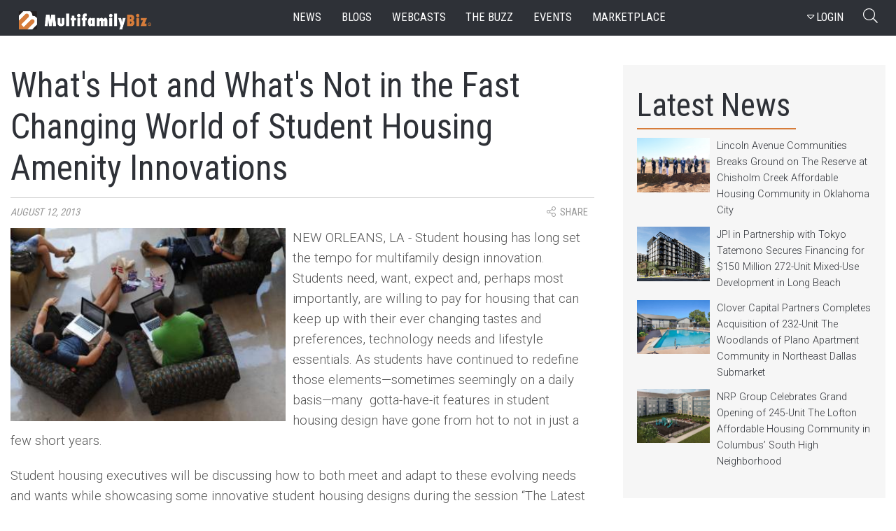

--- FILE ---
content_type: text/html; charset=utf-8
request_url: https://www.multifamilybiz.com/news/4964/whats_hot_and_whats_not_in_the_fast_changing_world...
body_size: 16018
content:

<?xml version="1.0" encoding="UTF-8"?>
<!DOCTYPE html PUBLIC "-//W3C//DTD XHTML 1.0 Strict//EN" "http://www.w3.org/TR/xhtml1/DTD/xhtml1-strict.dtd">
<html xmlns="http://www.w3.org/1999/xhtml" xml:lang="en" lang="en">
<head>
    <meta name="viewport" content="width=device-width, initial-scale=1" />
    <meta http-equiv="Content-Type" content="text/xhtml; charset=UTF-8" />
    <meta http-equiv="X-UA-Compatible" content="IE=edge"> 
    

    <meta content="MultifamilyBiz" property="og:site_name">
    <meta name="keywords" content="apartments, multifamily, housing, rental" /> 
    <meta name="description" content="NEW ORLEANS, LA - Student housing has long set the tempo for multifamily design innovation. Students need, want, expect and, perhaps most importantly, are willing to pay for housing that can keep up with their ever changing tastes and preferences, technology needs and lifestyle essentials. As students have continued to redefine those elements&mdash;sometimes seemingly on a daily basis&mdash;many  gotta-have-it features in student housing design have gone from hot to not in just a few short..." />
    <meta name="twitter:description" content="NEW ORLEANS, LA - Student housing has long set the tempo for multifamily design innovation. Students need, want, expect and, perhaps most importantly, are willing to pay for housing that can keep up with their ever changing tastes and preferences, technology needs and lifestyle essentials. As students have continued to redefine those elements&mdash;sometimes seemingly on a daily basis&mdash;many  gotta-have-it features in student housing design have gone from hot to not in just a few short...">
    <meta content="NEW ORLEANS, LA - Student housing has long set the tempo for multifamily design innovation. Students need, want, expect and, perhaps most importantly, are willing to pay for housing that can keep up with their ever changing tastes and preferences, technology needs and lifestyle essentials. As students have continued to redefine those elements&mdash;sometimes seemingly on a daily basis&mdash;many  gotta-have-it features in student housing design have gone from hot to not in just a few short..." property="og:description">
    <meta name="twitter:title" content="What&#x27;s Hot and What&#x27;s Not in the Fast Changing World of Student Housing Amenity Innovations  | MultifamilyBiz.com">
    <meta name="title" content="What&#x27;s Hot and What&#x27;s Not in the Fast Changing World of Student Housing Amenity Innovations  | MultifamilyBiz.com">
    <meta content="What&#x27;s Hot and What&#x27;s Not in the Fast Changing World of Student Housing Amenity Innovations  | MultifamilyBiz.com" property="og:title">
      <meta name="twitter:image" content="https://apollostore.blob.core.windows.net/multifamilybiz/News/Student_Amenities.jpg">
      <link rel="image_src" href="https://apollostore.blob.core.windows.net/multifamilybiz/News/Student_Amenities.jpg">
      <meta content="https://apollostore.blob.core.windows.net/multifamilybiz/News/Student_Amenities.jpg" property="og:image">
      <meta content="https://apollostore.blob.core.windows.net/multifamilybiz/News/Student_Amenities.jpg" name="thumbnail">
      <meta content="article" property="og:type">
      <meta content="apartments, multifamily, housing, rental, MultifamilyBiz" property="article:tag">
    <meta name="twitter:card" content="summary_large_image">
    <meta name="twitter:site" content="@MultifamilyBiz">
      <meta content="8/12/2013 4:42:46 PM" property="og:pubdate">
      <meta content="8/12/2013 4:42:46 PM" property="article:published_time">
      <meta content="8/12/2013 4:42:46 PM" name="pubdate">
      <meta content="https://www.multifamilybiz.com/news/4964/whats_hot_and_whats_not_in_the_fast_changing_world..." property="og:url">
      <link rel="canonical" href="https://www.multifamilybiz.com/news/4964/whats_hot_and_whats_not_in_the_fast_changing_world...">
    
      <meta name="google-site-verification" content="ITUwFjkpjS8lwtbcJp3Qro1W1u77wGd86JxsZn8LpMk">
    

    

    <link rel="icon" href="/images/favicon.png" type="image/png" sizes="16x16">
    <link rel="icon" href="/images/favicon.png" type="image/png" sizes="32x32">
    <link href="https://cdnjs.cloudflare.com/ajax/libs/bootstrap-datepicker/1.3.0/css/datepicker.css" rel="stylesheet" type="text/css" />
    

      <title>What&#x27;s Hot and What&#x27;s Not in the Fast Changing World of Student Housing Amenity Innovations | MultifamilyBiz.com </title>
    
      <script>

          (function (i, s, o, g, r, a, m) {
              i['GoogleAnalyticsObject'] = r; i[r] = i[r] || function () {
                  (i[r].q = i[r].q || []).push(arguments)
              }, i[r].l = 1 * new Date(); a = s.createElement(o),
              m = s.getElementsByTagName(o)[0]; a.async = 1; a.src = g; m.parentNode.insertBefore(a, m)
          })(window, document, 'script', '//www.google-analytics.com/analytics.js', 'ga');
          ga('create', 'UA-2587805-1', 'multifamilybiz.com');          
          ga('require', 'displayfeatures');
          ga('send', 'pageview');  

      </script>


    
    <link href="https://fonts.googleapis.com/css?family=Roboto+Condensed|Roboto:300,400" rel="stylesheet">
    <link href="https://fonts.googleapis.com/css?family=Montserrat:100,300" rel="stylesheet">
    <link rel="stylesheet" type="text/css" href="/css/font-awesome.min.css">
    <link rel="stylesheet" href="/5.0.1/css/fontawesome-all.min.css">
    <link rel="stylesheet" href="/css/bootstrap.min.css">           
    <link rel="stylesheet" href="/css/main.css?v=20240508" />
    <link rel="stylesheet" href="/css/site.min.css?v=20240508" />    
    <link rel="stylesheet" href="/css/progression-player.min.css" /><!-- Default Player Styles -->
    <link rel="stylesheet" href="/css/skin-fancy.min.css" /><!-- Fancy Skin -->
       
    
    <!--[if gte mso 7]><xml>
  <o:OfficeDocumentSettings>
  <o:AllowPNG/>
  <o:PixelsPerInch>96</o:PixelsPerInch>
  </o:OfficeDocumentSettings>
</xml><![endif]-->

<script type="application/ld+json">
    {
      "@context": "https://schema.org",
      "@type": "Organization",
      "url": "https://www.multifamilybiz.com/",
      "logo": "https://www.multifamilybiz.com/images/square-logo.png"
    }
    </script>
</head>
<body> 
  <nav class="navbar fixed-top navbar-expand-lg navbar-dark">
    <div class="container-fluid nav-content-wrapper">
      <a class="navbar-brand" href="/" alt="MultfamilyBiz Logo"><span class="sr-only">MultifamilyBiz Logo </span></a> 

        <button class="navbar-toggler" type="button" onclick="openNav()" data-target="mySidenav" aria-label="Toggle navigation">
          <span class="navbar-toggler-icon"></span>
        </button>

        <div id="mySidenav" class="sidenav">
          <span>
            <a href="javascript:void(0)" class="closebtn" onclick="closeNav()">&times;</a>
          </span> 
          <a href="/news">news</a>
          <a href="/blogs">blogs</a>
          <a href="/webcasts">webcasts</a>
          <a href="/pressreleases">the buzz</a>
          <a href="/events">events</a>
          <a href="/apartments">marketplace</a>
          <a href="/about">about</a>
          <a href="/contact">contact</a>
          <a href="/rss">Rss feed</a>

  <a hasp-area="" href="/login">Login</a>
  <a href="/account/register">Register</a>  


        </div>   

      <div class="collapse navbar-collapse">
        <ul class="nav navbar-nav ml-auto ">
          <li class="nav-item">
            <a class="nav-link" href="/news">news</a>
          </li>
          <li class="nav-item">
            <a class="nav-link" href="/blogs">blogs</a>
          </li>
          <li class="nav-item">
            <a class="nav-link" href="/webcasts">webcasts</a>
          </li>
          <li class="nav-item">
            <a class="nav-link" href="/pressreleases">the buzz</a>
          </li>
          <li class="nav-item">
            <a class="nav-link" href="/events">events</a>
          </li>
          <li class="nav-item">
            <a class="nav-link" href="/apartments">marketplace</a>
          </li>
        </ul>
    
        <ul class="navbar-nav ml-auto d-flex align-items-center">
          <li class="nav-item">

    <button class="btn btn-outline-secondary" data-toggle="modal" data-target="#signInModal">
        <span>
          <i class="fa fa-caret-down" aria-hidden="true"></i>LOGIN
        </span>
    </button>     
    <div class="modal fade login__fade-show" id="signInModal" tabindex="-1" role="dialog" aria-labelledby="Login Modal" aria-hidden="true">
      <div class="login modal-dialog modal-dialog-centered" role="document">
        <div class="login__content modal-content">
          <div class="login__head modal-header">
            <img src="/images/logo.png" alt="mfb logo">
            <button type="button" class="login__close close" data-dismiss="modal" aria-label="Close">
              <img src="/images/times.png" alt="exit">
            </button>
          </div>
          <div class="login__body login__body--login modal-body">
            <span class="h1">Welcome Back</span>
            <form role="form" action="/account/externallogin" method="post">
              <div id="external-logins-container"></div>
            <input name="__RequestVerificationToken" type="hidden" value="CfDJ8PYRhlq3eutMu8HF1P4mBHBhTwEdDMm4mvOEx-wenJzowHujtqP9b4DKPoYocQARm33FSyBxoc33q0A-FwxakXVD7XqHoANMgOHVoQH-0Gsx1ZoLbjwFjyQ6yX-jYQ5qZH_Hie42sM9QTkm8dRnTGDg" /></form>            
            <a class="login__btn" id="getLogIn">
              <img src="/images/email.png" alt="Login With Email">
                Login With Email
            </a>
             <form class="loginform loginform--email" role="form" id="loginForm" action="/login" method="post">           
                <div class="form-group loginform__input  loginform__input--email">
                    <label for="Email">Email</label>
                    <input class="form-control" type="email" data-val="true" data-val-email="The Email field is not a valid e-mail address." data-val-required="The Email field is required." id="Email" name="Email" value="">
                  </div>
                  <div class="form-group loginform__input loginform__input--pl1 loginform__input--email">
                    <label for="Password">Password</label>
                    <input class="form-control" type="password" data-val="true" data-val-required="The Password field is required." id="Password" name="Password">
                  </div>
                                  
                  <input type="hidden" value="" id="ReturnUrl" name="ReturnUrl">
                  <button class="loginform__btn loginform__btn--email" type="submit">LOGIN</button>
                                    
                  <div class="loginform__links">
                      <div class="form-group">
                          <input type="checkbox" data-val="true" data-val-required="The Remember me? field is required." id="RememberMe" name="RememberMe" value="true">
                          <label for="RememberMe">Keep me Signed in</label>
                      </div>
                      <a href="/account/forgotpassword">Forgot Password?</a>
                  </div>
            <input name="__RequestVerificationToken" type="hidden" value="CfDJ8PYRhlq3eutMu8HF1P4mBHBhTwEdDMm4mvOEx-wenJzowHujtqP9b4DKPoYocQARm33FSyBxoc33q0A-FwxakXVD7XqHoANMgOHVoQH-0Gsx1ZoLbjwFjyQ6yX-jYQ5qZH_Hie42sM9QTkm8dRnTGDg" /><input name="RememberMe" type="hidden" value="false"></form>

          </div>
          <div class="login__footer modal-footer">
            <a href="" data-toggle="modal" data-target="#registerModal" data-dismiss="modal">Don't have an account? <span>Join Us</span></a>
          </div>
        </div>
      </div>
    </div>    
    <div class="login-register">
      <div class="modal fade" id="loginform" tabindex="-1" role="dialog" aria-labelledby="exampleModalLabel" aria-hidden="true" data-backdrop="static" data-keyboard="false">
        <div class="modal-dialog " role="document">
          <div class="modal-content">
            <div class="modal-header">
              <img src="/images/social-media/login-logo.png" class="rounded mx-auto d-block" alt="Logo">
              <button type="button" class="close" data-dismiss="modal" aria-label="Close">
                <span aria-hidden="true">&times;</span>
              </button>
            </div>
            <div class="modal-body">
              <span class="h1">Welcome Back</span>  
              <div class="social-wrap">
              <form role="form" action="/account/externallogin" method="post">
                <div id="external-logins-container"></div>
              <input name="__RequestVerificationToken" type="hidden" value="CfDJ8PYRhlq3eutMu8HF1P4mBHBhTwEdDMm4mvOEx-wenJzowHujtqP9b4DKPoYocQARm33FSyBxoc33q0A-FwxakXVD7XqHoANMgOHVoQH-0Gsx1ZoLbjwFjyQ6yX-jYQ5qZH_Hie42sM9QTkm8dRnTGDg" /></form>
              </div> 
            </div>
            <div class="modal-footer">
              Don't have an account?
              <button data-toggle="modal" data-target="#registerModal">Join Us</button>
            </div>
          </div>     
        </div>
      </div>  
    </div>  

      <div class="modal fade login__fade-show center" id="registerModal" tabindex="0" role="dialog" aria-labelledby="Login Modal"
        aria-hidden="true">
        <div class="login modal-dialog modal-dialog-centered" role="document">
          <div class="login__content modal-content">
            <div class="login__head modal-header">
              <img src="/images/logo.png" alt="mfb logo">
              <button type="button" class="login__close close" data-dismiss="modal" aria-label="Close">
                <img src="/images/times.png" alt="exit">
              </button>
            </div>
            <div class="login__body modal-body">
              <span class="h1">Sign Up</span>
              <form class="loginform" role="form" action="/account/register" method="post">
                <div class="form-group loginform__input loginform__input--pr1">
                  <label for="Name">Name</label>
                  <input class="form-control" type="text" id="Name" name="Name" value="">
                </div>
                <div class="form-group loginform__input loginform__input--pl1 ">
                  <label for="Company">Company</label>
                  <input class="form-control" type="text" id="Company" name="Company" value="">
                </div>
                <div class="form-group loginform__input loginform__input--pr1  ">
                  <label for="Email">Email</label>
                  <input class="form-control" type="email" data-val="true" data-val-email="The Email field is not a valid e-mail address." data-val-required="The Email field is required." id="Email" name="Email" value="">
                </div>
                <div class="form-group loginform__input loginform__input--pl1 ">
                  <label for="Phone">Phone</label>
                  <input class="form-control" type="text" data-val="true" data-val-required="Phone number is Required (555) 555-5555" id="Phone" name="Phone" value="">
                </div>
                <div class="form-group loginform__input loginform__input--pr1">
                  <label for="Password">Password</label>
                  <input class="form-control" type="password" data-val="true" data-val-length="The Password must be at least 6 and at max 100 characters long." data-val-length-max="100" data-val-length-min="6" data-val-required="The Password field is required." id="Password" name="Password">
                </div>
                <div class="loginform__input loginform__input--pl1 form-group">
                  <label for="ConfirmPassword">Re-enter Password</label>
                  <input class="form-control" type="password" data-val="true" data-val-equalto="The password and confirmation password do not match." data-val-equalto-other="*.Password" id="ConfirmPassword" name="ConfirmPassword">
                </div>
                <button type="submit" class="loginform__btn">create an account</button>
                <div class="form-group">
                   <input type="checkbox" data-val="true" data-val-range="You must agree terms and agreement" data-val-range-max="True" data-val-range-min="True" data-val-required="The AgreeTerms field is required." id="AgreeTerms" name="AgreeTerms" value="true">
                  <label for="checkbox">I agree to the Terms of Use and Privacy Policy </label>
                </div>
                 <span class="text-danger field-validation-valid" data-valmsg-for="AgreeTerms" data-valmsg-replace="true"></span>
              <input name="__RequestVerificationToken" type="hidden" value="CfDJ8PYRhlq3eutMu8HF1P4mBHBhTwEdDMm4mvOEx-wenJzowHujtqP9b4DKPoYocQARm33FSyBxoc33q0A-FwxakXVD7XqHoANMgOHVoQH-0Gsx1ZoLbjwFjyQ6yX-jYQ5qZH_Hie42sM9QTkm8dRnTGDg" /><input name="AgreeTerms" type="hidden" value="false"></form>
            </div>
          </div>
        </div>
      </div>

<div class="login-register">
    <div class="modal fade" id="reg" tabindex="-1" role="dialog" aria-labelledby="exampleModalLabel" aria-hidden="true" data-backdrop="static" data-keyboard="false">
        <div class="modal-dialog " role="document">
            <div class="modal-content" id="form1">
            <div class="modal-header">
                <img src="/images/social-media/login-logo.png" class="rounded mx-auto d-block" alt="Logo">
                <button type="button" class="close" data-dismiss="modal" aria-label="Close">
                <span aria-hidden="true">&times;</span>
                </button>
            </div>
            
            <div class="modal-body">
                <span class="h1">SIGN UP</span> 
                <form role="form" action="/account/register" method="post">
                <div class="text-danger validation-summary-valid" data-valmsg-summary="true"><ul><li style="display:none"></li>
</ul></div>
                <div class="form-row">
                    <div class="form-group col-md-6">
                    <label>Name</label>
                    <input class="form-control" required type="text" id="Name" name="Name" value="">
                    </div>
                    <div class="form-group col-md-6">
                    <label for="Company">Company</label>
                    <input class="form-control" required type="text" id="Company" name="Company" value="">
                    </div>
                </div>
                <div class="form-row">
                    <div class="form-group col-md-6">
                    <label for="Email">Email Address</label>
                    <input class="form-control" required type="email" data-val="true" data-val-email="The Email field is not a valid e-mail address." data-val-required="The Email field is required." id="Email" name="Email" value="">
                    </div>
                    <div class="form-group col-md-6">
                    <label for="Phone">Phone</label>
                    <input class="form-control" required type="text" data-val="true" data-val-required="Phone number is Required (555) 555-5555" id="Phone" name="Phone" value="">
                    </div>
                </div>   
                <div class="form-row">
                    <div class="form-group col-md-6">
                    <label for="Password">Password</label>
                    <input class="form-control" required type="password" data-val="true" data-val-length="The Password must be at least 6 and at max 100 characters long." data-val-length-max="100" data-val-length-min="6" data-val-required="The Password field is required." id="Password" name="Password">
                    <span class="text-danger field-validation-valid" data-valmsg-for="Password" data-valmsg-replace="true"></span>
                    </div>
                    <div class="form-group col-md-6">
                    <label for="ConfirmPassword">Re-enter Password</label>
                    <input class="form-control" required type="password" data-val="true" data-val-equalto="The password and confirmation password do not match." data-val-equalto-other="*.Password" id="ConfirmPassword" name="ConfirmPassword">
                    <span class="text-danger field-validation-valid" data-valmsg-for="ConfirmPassword" data-valmsg-replace="true"></span>
                    </div>
                </div>  

                <button type="submit" class="user-btn btn-lg btn-block">Create Acount</button>
                
                <div class="form-group text-center">
                    <br>
                    <div class="form-check">
                     <label class="form-check-label" for="AgreeTerms">
                        <input class="form-check-input" type="checkbox" data-val="true" data-val-range="You must agree terms and agreement" data-val-range-max="True" data-val-range-min="True" data-val-required="The AgreeTerms field is required." id="AgreeTerms" name="AgreeTerms" value="true">
                        &nbsp&nbsp I agree to the Terms of Use and Privacy Policy
                    </label>
                    <span class="text-danger field-validation-valid" data-valmsg-for="AgreeTerms" data-valmsg-replace="true"></span>
                    </div>
                </div>              
                <input name="__RequestVerificationToken" type="hidden" value="CfDJ8PYRhlq3eutMu8HF1P4mBHBhTwEdDMm4mvOEx-wenJzowHujtqP9b4DKPoYocQARm33FSyBxoc33q0A-FwxakXVD7XqHoANMgOHVoQH-0Gsx1ZoLbjwFjyQ6yX-jYQ5qZH_Hie42sM9QTkm8dRnTGDg" /><input name="AgreeTerms" type="hidden" value="false"></form> 
            </div>
            </div>      
        </div>
    </div>  
</div>




                   
          </li>
          <li class="nav-item">
              <button class="search__btn" type="button"  onclick="document.getElementById('searchtext').value = ''">
                <span><i class="fal fa-search" ></i></span>
                <span class="sr-only">Search Button</span>
            </button>
          </li>
        </ul>
      </div>
  </nav>    

  <div class="search__wrapper">
      <div class="search__bar" id="search">
          <label for="searchtext" class="sr-only">Searchbar</label>
          <input class="search__search" type="text" id="searchtext" onblur="this.placeholder='Search'" placeholder="Search">
          <div class="dropdown">
            <button class="dropdown-toggle nav-link btn btn-secondary dropdown-toggle" id="searchvalS" id="dropdownMenuLink" data-toggle="dropdown">All</button>
              <div class="dropdown-menu search" aria-labelledby="dropdownMenuLink">
                  <a id="btnAllS">All</a>
                  <a id="btnNewsS">News</a>
                  <a id="btnBlogsS">Blogs</a>
                  <a id="btnBuzzS">Buzz</a>
                  <a id="btnWebcastsS">Webcasts</a>
                  <a id="btnEventsS">Events</a>
              </div>
        </div>
          <span class="search search--close">
            <em class="fal fa-times"></em>
          </span>
          <input id="searchfilS" type="hidden" value="0">
      </div>
  </div>

    


<style>

.js [data-animation="fade-in-left"].animated {
    -moz-animation-name: fade-in-left;
    -o-animation-name: fade-in-left;
    -webkit-animation-name: fade-in-left;
    animation-name: fade-in-left;
}    
.js [data-animation] {
    -moz-animation-duration: 0.4s;
    -o-animation-duration: 0.4s;
    -webkit-animation-duration: 0.4s;
    animation-duration: 0.4s;
    -moz-animation-fill-mode: both;
    -o-animation-fill-mode: both;
    -webkit-animation-fill-mode: both;
}

.js [data-animation="fade-in-left"] {
    opacity: 0;
}

.js [data-animation="fade-in-left"].animated {
    -moz-animation-name: fade-in-left;
    -o-animation-name: fade-in-left;
    -webkit-animation-name: fade-in-left;
    animation-name: fade-in-left;
}

    .cookiebox {
        width: 100%;
        height: 50px;
        background-color: rgba(255,255,255,0.82);
        position: fixed;
        bottom: 0;
        left: 0;
        z-index: 10;
        -webkit-box-shadow: 10px -12px 22px -20px rgba(0,0,0,0.42);
        -moz-box-shadow: 10px -12px 22px -20px rgba(0,0,0,0.42);
        box-shadow: 10px -12px 22px -20px rgba(0,0,0,0.42);
        display: flex;
        align-items: center;
        justify-content: space-around;
        transition: height 0.3s ease-out,opacity 0.3s,padding 0.1s;
        opacity: 1;
    }

    .cookiebox .btn {
        background-color: teal;
        color: #fff;
        font-size: 14px;
    }    

    .exit-btn {
        cursor: pointer;
        color: teal;
    }    
</style>


    
    
<section class="site-wrapper">
    <section class="news-container" itemscope itemtype="http://schema.org/Article">
        <div class="news-head news-head--article news-head--greyline">
            <h1 class="news-head__headline" itemprop="name headline">What's Hot and What's Not in the Fast Changing World of Student Housing Amenity Innovations </h1>          
        </div>
            <div class="tag-wrap">
                <div class="taglines">            
                    <span class="taglines__source">
                        <a class="taglines__tags" itemprop="datePublished" content="8/12/2013 4:42:46 PM">August 12, 2013</a>                    
                    </span>                      
                    
                    <div class="dropdown">
                        <button class="btn taglines__source share-this-btn" class="tagline__source" type="button" id="dropdownMenuButton" data-toggle="dropdown">
                            <i class="fal fa-share-alt"></i> <span class="taglines__share">share</span>
                        </button>
                        <div class="dropdown-menu socialmedia-drop" x-placement="bottom-start" style="position: absolute; transform: translate3d(0px, 38px, 0px); top: 0px; left: 0px; will-change: transform;">
                            <a class="dropdown-item" href="http://www.facebook.com/sharer/sharer.php?u=https://www.multifamilybiz.com/news/4964/whats_hot_and_whats_not_in_the_fast_changing_world..." target="_blank">
                                <em class="fab fa-facebook-square socialicon"></em>Facebook
                            </a>
                            <a class="dropdown-item" href="http://www.linkedin.com/shareArticle?mini=true&url=https://www.multifamilybiz.com/news/4964/whats_hot_and_whats_not_in_the_fast_changing_world..." target="_blank">
                                <em class="fab fa-linkedin socialicon"></em>LinkedIn
                            </a>
                            <a class="dropdown-item" href="https://twitter.com/intent/tweet?&text=What&#x27;s Hot and What&#x27;s Not in the Fast Changing World of Student Housing Amenity Innovations &via=MultifamilyBiz&url=https://www.multifamilybiz.com/news/4964/whats_hot_and_whats_not_in_the_fast_changing_world..." target="_blank">
                                <em class="fab fa-twitter-square socialicon"></em>Twitter
                            </a>
                        </div>
                    </div>
                </div>
            </div>
        
        <div class="inside-article">
                <img class="inside-article__image" itemprop="image" src="https://apollostore.blob.core.windows.net/multifamilybiz/News/Student_Amenities.jpg" class="image-responsive pull-left" alt="What&#x27;s Hot and What&#x27;s Not in the Fast Changing World of Student Housing Amenity Innovations ">

            <div itemprop="articleBody">

                <p>
	NEW ORLEANS, LA - Student housing has long set the tempo for multifamily design innovation. Students need, want, expect and, perhaps most importantly, are willing to pay for housing that can keep up with their ever changing tastes and preferences, technology needs and lifestyle essentials. As students have continued to redefine those elements&mdash;sometimes seemingly on a daily basis&mdash;many&nbsp; gotta-have-it features in student housing design have gone from hot to not in just a few short years.</p>
<p>
	Student housing executives will be discussing how to both meet and adapt to these evolving needs and wants while showcasing some innovative student housing designs during the session &ldquo;The Latest and Greatest in Design&mdash;What&rsquo;s Hot and What&rsquo;s Not,&rdquo; at the <a href="http://bit.ly/14Gl1iy" target="_blank">2013 NMHC Student Housing Conference and Exposition</a>. This premier student housing event will be held Sept. 30-Oct. 2 at the <a href="http://www.sheratonneworleans.com" target="_blank">Sheraton in New Orleans</a> and is open to both NMHC members and non-members alike. With no attendance restrictions in place, companies are encouraged to send multiple employees to participate in the one-of-a-kind event.</p>
<p>
	<a href="http://MultifamilyBiz.com" target="_blank">MultifamilyBiz.com</a> caught up with a few of the panelists for a preview of what&rsquo;s in and out when it comes to emerging design trends.</p>
<p>
	<strong>Fewer Cords, More Connectivity<br />
	In: </strong>Wireless<br />
	<strong>Out: </strong>Wired</p>
<p>
	At one time, having a wired phone connection in your dorm room would have seemed like a luxury. Now, it&rsquo;s almost obsolete. Developers like J. Wesley Rogers, president and CEO of Athens, Ga.-based student housing developer Landmark Properties, is going away from wired housing properties altogether. He&rsquo;s focused on bulking up his integrated Wi-Fi and high-speed Internet.</p>
<p>
	&quot;We&rsquo;re putting in top-of-the line Wi-Fi hotspots throughout our properties,&quot; Rogers says.</p>
<p>
	Instead of outsourcing Wi-Fi to his cable provider, Rogers is putting in his own wireless nodes and tripling bandwidth over what he offered just last year. He is also offering a cell phone service booster.</p>
<p>
	&quot;We think this is a differentiator for us compared to product built even a couple of years ago,&quot; Rogers says.</p>
<p>
	<strong>Social Study Hall<br />
	In: </strong>Cyber lounges<br />
	<strong>Out: </strong>Business centers</p>
<p>
	Before laptops, tablets and smart phones were common among students, student housing developers would build business centers with individual, private computer stations. But as these portable devices have become nearly ubiquitous, allowing students to work from nearly anywhere&mdash;the coffee shop, the pool, a park bench&mdash;business centers aren&#39;t getting as much use as they once did. Now developers are trying to emulate the Starbucks model.</p>
<p>
	&quot;We have more of casual networking area with cyber cafes and seating in the clubhouse for people to chill and work on a laptop,&quot; says Greg Faulkner, president of Humphreys &amp; Partners Architects, an architectural firm based in Dallas. Faulkner says he still may include printers and scanners in these areas.</p>
<p>
	Despite the casual, social environment, developers haven&#39;t totally forgotten about studying. &quot;We will still have some quiet areas for studying,&quot; Faulkner says.</p>
<p>
	<strong>Poses Over Pedals<br />
	In: </strong>Yoga<br />
	<strong>Out: </strong>Spinning</p>
<p>
	Brian Dinerstein, partner and president of The Dinerstein Cos., a student housing developer in Houston, says that, bigger gyms have become the norm at new student housing communities. With those larger spaces, there&rsquo;s an emphasis on adding specialized workout areas.</p>
<p>
	However, while spinning classes were once all the rage, Dinerstein says he&rsquo;s no longer carving out dedicated space for spinning. &quot;We didn&#39;t notice people using the spinning rooms,&quot; Dinerstein says.</p>
<p>
	Right now, Dinerstein says yoga is the hot item, but he&#39;s looking into adding cross-fit rooms.</p>
<p>
	&quot;It&#39;s more a function of what people like and don&#39;t like more than anything else,&quot; he says.</p>
<p>
	For more insight and information on student housing design trends, <a href="http://bit.ly/14Gl1iy" target="_blank">register now</a> for the 2013 NMHC Student Housing Conference and Exposition.</p>



            </div> 
            <span class="taglines__source">
                    <a href='../../search/index?type=2&page=1&currentFilter=Les Shaver for NMHC  NMHCStudent Housing' >Source: <span itemprop="publisher" itemscope itemtype="http://schema.org/Organization"><span itemprop="name">Les Shaver for NMHC / #NMHCStudent #Housing</span></span></a>
            </span>              
        </div>      
        </div>

        <div class="flex-wrap-news flex-wrap-news--ad">
            
<div class="news-article news-article--ad">
    <h3>TRENDING</h3>
    <div class="ad-article">

        <a class="news-article__link news-article__link--ad" href="/news/11261/jpi_in_partnership_with_tokyo_tatemono_secures_fin...">
            <div class="news-article__link__img news-article__link__img--ad" style="background-image:url(https://apollostore.blob.core.windows.net/multifamilybiz/News/Mosaic_11261.jpeg);">
            </div>
        </a>

        <div class="article-content article-content--ad-bot">
            <a class="article-content__subhead" href="/news/11261/jpi_in_partnership_with_tokyo_tatemono_secures_fin...">JPI in Partnership with Tokyo Tatemono Secures Financing for $150 Million 272-Unit Mixed-Use Development in Long Beach</a>
            <a class="article-content__text" href="/news/11261/jpi_in_partnership_with_tokyo_tatemono_secures_fin...">
LONG BEACH, CA - JPI, a leader in Class A multifamily development, in partnership with Tokyo Tatemono US Ltd. and BMO Bank, has closed on construction financing for Portico, a $150 million, mixed-use development in Long Beach, Calif. Located at 450 The Promenade North, Portico marks the first phase...            </a>
        </div>
       
    </div>
</div>
        </div>
    </section>

    <section class="side-wrapper">
        
    <div class="latest">
        <div class="latest__head">
          <h2>Latest News</h2>
          <div class="latest__ojline"></div>
        </div>        
                <div class="sidenews">
                <a href="/news/11262/lincoln_avenue_communities_breaks_ground_on_the_re...">
                        <img src="https://apollostore.blob.core.windows.net/multifamilybiz/News/Reserve-Chisholm-Creek_11262.jpeg" alt="Lincoln Avenue Communities Breaks Ground on The Reserve at Chisholm Creek Affordable Housing Community in Oklahoma City">
                    
                    <p>Lincoln Avenue Communities Breaks Ground on The Reserve at Chisholm Creek Affordable Housing Community in Oklahoma City</p>
                </a>
                </div>
                <div class="sidenews">
                <a href="/news/11261/jpi_in_partnership_with_tokyo_tatemono_secures_fin...">
                        <img src="https://apollostore.blob.core.windows.net/multifamilybiz/News/Mosaic_11261.jpeg" alt="JPI in Partnership with Tokyo Tatemono Secures Financing for $150 Million 272-Unit Mixed-Use Development in Long Beach">
                    
                    <p>JPI in Partnership with Tokyo Tatemono Secures Financing for $150 Million 272-Unit Mixed-Use Development in Long Beach</p>
                </a>
                </div>
                <div class="sidenews">
                <a href="/news/11260/clover_capital_partners_completes_acquisition_of_2...">
                        <img src="https://apollostore.blob.core.windows.net/multifamilybiz/News/Woodlands-Plano_11260.jpeg" alt="Clover Capital Partners Completes Acquisition of 232-Unit The Woodlands of Plano Apartment Community in Northeast Dallas Submarket">
                    
                    <p>Clover Capital Partners Completes Acquisition of 232-Unit The Woodlands of Plano Apartment Community in Northeast Dallas Submarket</p>
                </a>
                </div>
                <div class="sidenews">
                <a href="/news/11259/nrp_group_celebrates_grand_opening_of_245unit_the_...">
                        <img src="https://apollostore.blob.core.windows.net/multifamilybiz/News/The-Lofton_11259.jpeg" alt="NRP Group Celebrates Grand Opening of 245-Unit The Lofton Affordable Housing Community in Columbus&#x2019; South High Neighborhood">
                    
                    <p>NRP Group Celebrates Grand Opening of 245-Unit The Lofton Affordable Housing Community in Columbus&#x2019; South High Neighborhood</p>
                </a>
                </div>
      </div>


 
            <div class="newsletter-side" style="padding: 3em;">
        <a href="https://www.365connect.com/solutions/leaseexecution?utm_source=multifamilybiz&utm_campaign=fastest-lease&utm_medium=mfb-ads" target="_blank">
            <img src="/images/the-fastest-way-to-sign-leases.png" style="width: 100%;" alt="The Fastest Way to Sign Leases - No Human Required - Lear More"> 
        </a>
    </div>
    
    <div class="newsletter-side">
        <div class="newsletter-side__head">
          <h2>Get The Newsletter</h2>
          <img src="/images/paper-plane.svg" height="20px" width="26px" alt="Paperplane Icon">
          <div class="newsletter-side__ojline"></div>
          <p>The latest multifamily industry news
            <br>delivered to your inbox</p>
        </div>
        <div class="form-group-news">
            <form action="https://list.robly.com/subscribe/post" method="post" id="robly_embedded_subscribe_form" name="robly_embedded_subscribe_form row" class="validate" target="_blank" novalidate="" style="display: flex;flex-flow: row wrap; justify-content: center; width: 18em;margin-top: -20px;">
                <input type="hidden" name="a" value="68a9b99ca76cf5fd1c245089f5902991" />
                <input type="hidden" name="sub_lists[]" value="99769" />
                <label for="btntext" class="sr-only">Enter your Email</label>
                
                <input type="email" value="" name="email" class="form-control slim_email sam" id="DATA0" placeholder="Enter your email" required="" />
                <button type="submit" name="subscribe" class="slim_button g-recaptcha btn btn--newsletter-btn" data-sitekey="6Ld9XlUUAAAAABcR5houwBXwlA_3STKsG2SzYCVw" id="btn-nl" data-callback="robly_recaptcha_callback">
                    <em class="fa fa-envelope"></em>
                    <span>SIGN UP</span>
                </button>
            </form>
        </div>
      </div>

    </section>
</section>


  <section class="bottom-news">
    <div class="bottom-news__header">
      <h2>More Stories</h2>
      <div class="bottom-news__ojline"></div>
    </div>
    <div class="list-container">
            <div class="gallery">
                <a href="/news/11262/lincoln_avenue_communities_breaks_ground_on_the_re...">
                <div class="gallery__wrapper">
                        <div class="gallery__img" style="background-image: url(https://apollostore.blob.core.windows.net/multifamilybiz/News/Reserve-Chisholm-Creek_11262.jpeg);"></div>
                    
                </div>
                <div class="gallery__border">
                        <p>
                            OKLAHOMA CITY, OK - Lincoln Avenue Communities (LAC), a mission-driven acquirer and developer of...
                        </p>
                </div>
                </a>
            </div>
            <div class="gallery">
                <a href="/news/11261/jpi_in_partnership_with_tokyo_tatemono_secures_fin...">
                <div class="gallery__wrapper">
                        <div class="gallery__img" style="background-image: url(https://apollostore.blob.core.windows.net/multifamilybiz/News/Mosaic_11261.jpeg);"></div>
                    
                </div>
                <div class="gallery__border">
                        <p>
                            LONG BEACH, CA - JPI, a leader in Class A multifamily development, in partnership with Tokyo...
                        </p>
                </div>
                </a>
            </div>
            <div class="gallery">
                <a href="/news/11260/clover_capital_partners_completes_acquisition_of_2...">
                <div class="gallery__wrapper">
                        <div class="gallery__img" style="background-image: url(https://apollostore.blob.core.windows.net/multifamilybiz/News/Woodlands-Plano_11260.jpeg);"></div>
                    
                </div>
                <div class="gallery__border">
                        <p>
                            DALLAS, TX - Clover Capital Partners announced the successful acquisition of The Woodlands of...
                        </p>
                </div>
                </a>
            </div>
            <div class="gallery">
                <a href="/news/11259/nrp_group_celebrates_grand_opening_of_245unit_the_...">
                <div class="gallery__wrapper">
                        <div class="gallery__img" style="background-image: url(https://apollostore.blob.core.windows.net/multifamilybiz/News/The-Lofton_11259.jpeg);"></div>
                    
                </div>
                <div class="gallery__border">
                        <p>
                            COLUMBUS, OH - The NRP Group, a vertically integrated, best-in-class developer, builder, and...
                        </p>
                </div>
                </a>
            </div>
            <div class="gallery">
                <a href="/news/11258/cim_group_completes_acquisition_of_180unit_overtur...">
                <div class="gallery__wrapper">
                        <div class="gallery__img" style="background-image: url(https://apollostore.blob.core.windows.net/multifamilybiz/News/Overture-Hamlin_11258.jpeg);"></div>
                    
                </div>
                <div class="gallery__border">
                        <p>
                            ORLANDO, FL - CIM Group, together with a joint venture partner, announced the acquisition of...
                        </p>
                </div>
                </a>
            </div>
            <div class="gallery">
                <a href="/news/11257/eagle_partners_acquires_350unit_the_hills_at_hacie...">
                <div class="gallery__wrapper">
                        <div class="gallery__img" style="background-image: url(https://apollostore.blob.core.windows.net/multifamilybiz/News/Hills-Hacienda-Heights_11257.jpeg);"></div>
                    
                </div>
                <div class="gallery__border">
                        <p>
                            LOS ANGELES, CA - Eagle Partners announced the closing of a $107-million affordable housing...
                        </p>
                </div>
                </a>
            </div>
            <div class="gallery">
                <a href="/news/11256/thompson_thrift_to_develop_336unit_venture_on_vene...">
                <div class="gallery__wrapper">
                        <div class="gallery__img" style="background-image: url(https://apollostore.blob.core.windows.net/multifamilybiz/News/Ventureon-Venetucci_11256.jpeg);"></div>
                    
                </div>
                <div class="gallery__border">
                        <p>
                            COLORADO SPRINGS, CO - Thompson Thrift, a full-service nationally recognized real estate company...
                        </p>
                </div>
                </a>
            </div>
            <div class="gallery">
                <a href="/news/11255/greystar_unveils_a_gamechanger_in_lancaster_county...">
                <div class="gallery__wrapper">
                        <div class="gallery__img" style="background-image: url(https://apollostore.blob.core.windows.net/multifamilybiz/News/Henry-Klein-Mills_11255.jpeg);"></div>
                    
                </div>
                <div class="gallery__border">
                        <p>
                            ELIZABETHTOWN, PA - Greystar, a global leader in the investment, development, and management of...
                        </p>
                </div>
                </a>
            </div>
    </div>  
  </section>

    
  
<section class="Newsletter">
    <img class="newsletter-logo" src="/images/MultifamilyBiz-Logo.png" alt="News Letter Logo" />
    <div class="newsletter-header">
      <h2>Get The Newsletter</h2>
      <img src="/images/paper-plane.svg" alt="Get The Newsletter">
    </div>
    <p>The latest multifamily industry news delivered to your inbox.</p>

    <div id="robly_embed_signup">
        <form action="https://list.robly.com/subscribe/post" method="post" id="robly_embedded_subscribe_form" name="robly_embedded_subscribe_form" class="validate newsletter-form" target="_blank" novalidate="">
            <input type="hidden" name="a" value="68a9b99ca76cf5fd1c245089f5902991" />
            <input type="hidden" name="sub_lists[]" value="99769" />
            <input type="email" value="" name="EMAIL" class="form-control slim_email" id="DATA0" placeholder="Enter your email" required="" />
            <button type="submit" name="subscribe" class="newsletter-form__btn slim_button g-recaptcha" data-sitekey="6Ld9XlUUAAAAABcR5houwBXwlA_3STKsG2SzYCVw"  data-callback="robly_recaptcha_callback">
              <i class="fa fa-envelope"></i>
              SIGN UP
            </button>
        </form>
    </div>
</section>


<footer>
  <div class="footer-nav">
    <ul class="footer-nav__items">
      <li>
        <a alt="News" href="/news">NEWS</a>
      </li>
      <li>
        <a alt="Blogs" href="/blogs">BLOGS</a>
      </li>
      <li>
        <a alt="Webcasts" href="/webcasts">WEBCASTS</a>
      </li>
      <li>
        <a alt="PressReleases" href="/pressreleases">THE BUZZ</a>
      </li>
      <li>
        <a alt="Apartments" href="/apartments">MARKETPLACE</a>
      </li>
      <li>
        <a alt="About" href="/about">ABOUT</a>
      </li>
      <li>
        <a alt="Contact" href="/contact">CONTACT</a>
      </li>
      <li>
        <a href="/login?ReturnUrl=%2Faccount" alt="Account">MY ACCOUNT</a>
      </li>
      <li>
        <a href="/rss">RSS FEED</a>
      </li>
    </ul>

    <div class="mfb-white-logo">
      <img src="/images/mfblogo.svg"  alt="MultifamilBiz Logo">
    </div>
    <h2>Stay Connected</h1>
    <div class="footer-nav__social-media">
      <a href="http://www.facebook.com/multifamilybizfans" target="_blank">
        <img src="/images/social-facebook-circular-button.svg" alt="Facebook">
      </a>
      <a href="http://twitter.com/MultifamilyBiz" target="_blank">
        <img src="/images/social-twitter-circular-button.svg" alt="Twitter">
      </a>
      <a href="https://www.linkedin.com/company/multifamilybiz.com/" target="_blank">
        <img src="/images/linkedin.svg" alt="linkedin">
      </a>
      <a target="_blank" href="/rss">
        <img src="/images/rss.svg" alt="RSS">
      </a>
    </div>

    <p class="disclaimer">MultifamilyBiz.com is an information, advertising, and content display platform focused on the multifamily housing
        industry. This Website features information, materials,products, content, images, links,and services provided by
        third parties, and we are not responsible for such. We do not own or manage any properties featured on this website,
        are not a party to, and are not liable for, any transactions with any party featured on this website. Your use of
        this website is subject to our Terms of Use Agreement.
    </p>
    <div class="f-line2"></div>

    <div class="container-fluid footer-nav__bottom">
        <div class="row">
          <div class="col-md">
              <ul>
              <li>
                <a href="/termsofuse">TERMS</a>
              </li>
              <li>
                <a href="/privacypolicy">PRIVACY</a>
              </li>
              <li>
                <a href="/accessibility">ACCESSIBILITY</a>
               </li>
            </ul>
          </div>

          <div class="col-md reserved-rights">
              <P>© 2025 - MULTIFAMILYBIZ.COM - ALL RIGHTS RESERVED</P>
          </div>
          <div class="col-md">
              
          </div>
        </div>
      </div>
    </div>
    
</footer>
    
  

  
      <script src="/js/jquery.min.js"></script>     
      <script src="https://cdnjs.cloudflare.com/ajax/libs/popper.js/1.14.0/umd/popper.min.js"></script>
      <script src="/js/bootstrap.min.js"></script>
      <script src="/js/site.js?v=SlFeIBqpCcjHTZMNxHJQvKTA9jUK8WF4c7cbl-LwYoE"></script> 
      <script src="/js/site.min.js?v=4Q4Mvkorx0dKqfkLbafqLYjEJ_jQasth9hArEWvdvyA"></script>   
      <script src="https://code.jquery.com/jquery-3.3.1.min.js"integrity="sha256-FgpCb/KJQlLNfOu91ta32o/NMZxltwRo8QtmkMRdAu8=" crossorigin="anonymous"></script>
      <script src="/js/tether.min.js"></script>  
      <script src='https://www.google.com/recaptcha/api.js'></script> 
  

  <script src="/js/subcribs.js"></script>
  <script>
      $(document).ready(function(){   

        var list=[];

        $.get("/account/GetExternalLoginsAsync", function(res){
          var container = $('#external-logins-container');
          res.forEach(function(provider){
            switch(provider.name){
              case "LinkedIn":  
                           
              container.append('<button type="submit" class="login__btn" name="provider" value="'+ provider.name +'" title="Login using your ' + provider.displayName + ' account"><img src="/images/linkedin.png" alt="Login With LinkedIn">Login With LinkedIn</button>');
              break;

              case "Google":
              container.append('<button type="submit" class="login__btn" name="provider" value="'+ provider.name +'" title="Login using your ' + provider.displayName + ' account"><img src="/images/twitter.png" alt="Login With Google">Login With Google</button>');
              break;

              default:
              container.append('<button type="submit" class="login__btn" name="provider" value="'+ provider.name +'" title="Login using your ' + provider.displayName + ' account"><img src="/images/facebook.png" alt="Login With Facebook">Login With Facebook</button>');
              break;
            }   
          });  
        });
      }); 
  </script>

  <script>
    $(document).ready(function(){
      $("#getLogIn").click(function(){
        $("#loginForm").toggleClass("showform");
      });
    });
  </script>

  <script>    
    function openNav() {
        document.getElementById("mySidenav").style.width = "35rem";
    }

    function closeNav() {
      document.getElementById("mySidenav").style.width = "0";
    }  

    document.querySelector('.search__btn').addEventListener('click', openSearch);
    function openSearch() {
      document.querySelector('.search__bar').classList.toggle('search__bar--open');
    }
    document.querySelector('.search--close').addEventListener('click', openSearch);
    
    /* Back to Top Button */
    $(window).scroll(function () {
      if ($(this).scrollTop() > 20) {
        $('.backtotop').fadeIn(20);
      }
      else {
        $('.backtotop').fadeOut(200);
      }
    });
    $('.backtotop').on('click', function () {
      $('html, body').animate({ scrollTop: 0 }, 300);
      return false;
    });
    $('#btnAllS').click(function(){  $('#searchfilS').val("0"); $('#searchvalS').html("All");} );
    $('#btnNewsS').click(function(){ $('#searchfilS').val("2"); $('#searchvalS').html("News"); });
    $('#btnBlogsS').click(function(){ $('#searchfilS').val("1"); $('#searchvalS').html("Blogs"); });
    $('#btnWebcastsS').click(function(){ $('#searchfilS').val("5"); $('#searchvalS').html("Webcasts"); });
    $('#btnBuzzS').click(function(){ $('#searchfilS').val("buzz"); $('#searchvalS').html("Buzz"); });
    $('#btnEventsS').click(function(){ $('#searchfilS').val("3"); $('#searchvalS').html("Events"); });
    $('#btnDirectoryS').click(function(){ $('#searchfilS').val("4"); $('#searchvalS').html("Directory"); });
    $('#btnVideosS').click(function(){ $('#searchfilS').val("6"); $('#searchvalS').html("Videos"); });
    $('#btnBuzzS').click(function(){ $('#searchfilS').val("7"); $('#searchvalS').html("Buzz"); });
    $('#btnApartmentsS').click(function(){ $('#searchfilS').val("apartments"); $('#searchvalS').html("Apartments"); });  

    var input = document.getElementById("searchtext");
    input.addEventListener("keyup", function(event) {
      if (event.keyCode === 13) {
        if($("#searchtext").val() == ""){ /*alert("Search field is empty!");*/ return false; }
        var txt = "/search?type="+$("#searchfilS").val()+"&currentFilter="+$("#searchtext").val();
        return location.href = txt;
      }
    });
  </script>

  <script type="text/javascript"> (function(c,l,a,r,i,t,y){ c[a]=c[a]||function(){(c[a].q=c[a].q||[]).push(arguments)}; t=l.createElement(r);t.async=1;t.src="https://www.clarity.ms/tag/"+i; y=l.getElementsByTagName(r)[0];y.parentNode.insertBefore(t,y); })(window, document, "clarity", "script", "4u2892r6t7"); </script>

      
</body>



</html>

--- FILE ---
content_type: text/css
request_url: https://www.multifamilybiz.com/css/site.min.css?v=20240508
body_size: 3805
content:
.edit{align-self:flex-end;color:#fff!important}.span #overlay-text{color:#fff!important;font-size:1.6rem!important;margin:0 auto!important;padding:5%!important}.footlist img{background:#2e3137!important}a.disabled{color:gray;pointer-events:none}.video-thumbnail{display:inline-block;cursor:pointer;margin:30px}.video-thumbnail::before{content:"";display:block;width:0;height:0;border-style:solid;border-width:20px 0 20px 30px;border-color:transparent transparent transparent #fff;position:absolute;top:50%;left:50%;margin:-10px 0 0 -7px}.video-thumbnail:hover::before{border-color:transparent transparent transparent #d67c3a}form button#btn-nl{background-color:#D67C3A!important;border-color:#D67C3A}.grecaptcha-badge{display:none}.post{margin-right:2rem!important}.elastic-search .wrap-search{margin-left:0!important;padding-right:5rem;flex:1 1 70%;padding-bottom:1em}.elastic-search .wrap-search p{padding-top:13px;padding-bottom:12px;text-align:left}.elastic-search .article-content{margin-left:0}.elastic-search .title{font-size:15px;line-height:1.5;text-transform:uppercase;font-weight:700}.elastic-search .news-line-d{margin:1.5rem 0}.elastic-search .news-head{margin-bottom:2rem}.elastic-search .search__btn{margin-left:0!important;background:#F6F6F6}.elastic-search .search__btn i{color:#B1B1B1;font-size:1.5rem;margin-left:0!important}.elastic-search .input-group-append{border-top:1px solid #ced4da;border-right:1px solid #ced4da;border-bottom:1px solid #ced4da}.elastic-search span{padding:0 28px 0 2px}.elastic-search .news-article__link{display:block;position:relative;overflow:hidden;flex:0 0 14.4rem;height:9.2rem;padding-right:1em}.elastic-search .videos{padding-top:0}.elastic-search .dateCreated{font-size:12px;float:right;position:relative;padding-right:0}@media (max-width: 68em){.elastic-search .flex-wrap-news{flex:1 1 100%;margin-bottom:2rem}.elastic-search .article-content__text,.article-content-blog__text{text-align:left;display:block}.elastic-search .title{text-align:left;line-height:3em}.elastic-search .wrap-search p{padding-top:24px}}.single-searching .news-head{margin-bottom:2rem}.searching{margin-left:0!important;padding-right:5rem;flex:1 1 70%;padding-bottom:1em}.searching .input-group-append{border-top:1px solid #ced4da;border-right:1px solid #ced4da;border-bottom:1px solid #ced4da}.searching .search__btn{margin-left:0!important;background:#F6F6F6}.searching span{padding:0 28px 0 2px}.searching .search__btn i{color:#B1B1B1;font-size:1.5rem}.searching p{padding-top:13px;padding-bottom:12px;text-align:left}.dropdown{position:relative;display:inline-block}.dropdown-menu a{cursor:pointer}.dropdown-content{display:none;position:absolute;right:0;background-color:#f9f9f9;min-width:160px;box-shadow:0 8px 16px 0 rgba(0,0,0,0.2);z-index:1}.dropdown-content a{cursor:pointer;color:#000;padding:12px 16px;text-decoration:none;display:block}.dropdown-content a:hover{background-color:#f1f1f1}.dropdown:hover .dropdown-content{display:block}.dropdown:hover .dropbtn{background-color:#f1f1f1}.dropdown-menu.search.show a{color:#000;padding:4px 16px;text-decoration:none;display:block;font-size:1.6rem}button#searchvalS{border:none;background:transparent;color:#6c757d;font-size:2rem;padding-right:2rem}.card{box-shadow:1px 0 8px 0 rgba(0,0,0,0.16)}.card-header{padding:1.75rem 1.25rem;margin-bottom:0;background-color:rgba(0,0,0,.03);border-bottom:1px solid rgba(0,0,0,.125);text-align:center;font-size:36px;font-weight:600}.card-body{padding:3em 4em}.card-body h2{font-size:1.5em}.card-body form{padding-top:15px;padding-bottom:15px}.card-body .back{text-align:center;padding-top:20px}.card-body .back a{color:#ed8e48}.card .modal-body{padding:4rem}.card .modal-body p{padding-bottom:1.5em}.card .modal-content{border-radius:0;border:none}.card .modal-body .user-btn{padding:1rem 6.5rem}.modal-backdrop{position:fixed;top:0;right:0;bottom:0;left:0;z-index:0;background-color:#000}.login-register label{color:#2E3137;float:left}.login-register .modal-content{border-radius:0;border:none}.login-register .modal-content form{padding-top:13px}.login-register .modal-header{background:#2E3137}.login-register .close{color:#fff;opacity:1}.login-register .modal-body{padding:4rem 4rem 2rem}.login-register h1{font-size:3.5rem;color:#2E3137}.login-register .social-wrap{padding:2rem 0}.login-register .btn-social{display:inline-block;border:none;color:#2E3137!important;background-color:#F6F6F6!important;padding:1.5rem 3.5rem;text-align:left;text-decoration:none;font-size:2.5rem;cursor:pointer;margin:5px auto}.login-register .modal-header .close{padding:1rem;margin:-1rem}.login-register img.rounded.mx-auto.d-block{width:14%}.login-register .btn-social:hover{background:#e0e0e070!important}.login-register .modal-body img{width:10%;margin-right:41px}.login-register .modal-footer{background:#F6F6F6;justify-content:center;padding:24px 0}.login-register .modal-footer h2{margin:0;font-size:1.7em;color:#2E3137}.login-register .modal-footer button{border:none;background:transparent;font-size:1.7em;color:#D67C3A}.login-register .btn-login{color:#fff;background:#D67C3A;font-size:12px;width:100%;padding:1.2rem 0;margin-top:1.9rem}.login-register .forgot{text-align:left;color:#D67C3A}.login-register .form-control{margin-bottom:6px}.login-register.form-row.align-items-center a{color:#D67C3A}.padding40{padding:3rem 15vw!important}@media only screen and (max-width: 768px){.pd50{padding:0 2vw!important}}.padding50{padding:3rem 20vw!important}.padding50 label{font-size:1.5rem!important}.padding50 .account-btn{display:inline-block;padding:1.5rem 8rem;color:#fff;background-color:#D67C3A;border-radius:0;border:1px solid #D67C3A;transition:.2s;align-self:flex-end;cursor:pointer}.padding50 .login-btn-area{margin-top:3rem;display:block;justify-content:space-between;align-items:center}.padding40 h2{color:#D67C3A;font-weight:600;padding:1.5rem 0}.title-name{border-bottom:3px solid #d67c3a;display:inline-block;font-weight:600!important}.login-register .modal-dialog{max-width:500px!important}.social:nth-child(1){background:#f90 url(/images/social-media/fb.png) no-repeat 30px center;display:inline-block;border:none;color:#2E3137!important;background-color:#F6F6F6!important;padding:1.5rem 8.5rem;text-align:left;text-decoration:none;font-size:2.5rem;cursor:pointer;margin:5px auto;width:100%}.social:nth-child(2){background:#f90 url(/images/social-media/Google.png) no-repeat 30px center;display:inline-block;border:none;color:#2E3137!important;background-color:#F6F6F6!important;padding:1.5rem 8.5rem;text-align:left;text-decoration:none;font-size:2.5rem;cursor:pointer;margin:5px auto;width:100%}.social:nth-child(3){background:#f90 url(/images/social-media/LinkedIn.png) no-repeat 30px center;display:inline-block;border:none;color:#2E3137!important;background-color:#F6F6F6!important;padding:1.5rem 8.5rem;text-align:left;text-decoration:none;font-size:2.5rem;cursor:pointer;margin:5px auto;width:100%}@media only screen and (max-width: 425px){.social:nth-child(1){font-size:1.7rem!important}.social:nth-child(2){font-size:1.7rem!important}.social:nth-child(3){font-size:1.7rem!important}}@media only screen and (max-width: 320px){.social:nth-child(1){font-size:1.5rem!important;padding:1.5rem 7.5rem!important}.social:nth-child(2){font-size:1.5rem!important;padding:1.5rem 7.5rem!important}.social:nth-child(3){font-size:1.5rem!important;padding:1.5rem 7.5rem!important}}.form-group.input-daterange input{text-align:left;border-radius:0}.c-flie{font-size:1.6rem!important;font-weight:300;color:#fff;background-color:#D67C3A;display:inline-block;padding:1.5rem 4rem;text-transform:uppercase;cursor:pointer}.upload{color:#fff;background-color:#D67C3A;display:inline-block;padding:4px;text-transform:uppercase;cursor:pointer}.upload input{opacity:0}.alert1{display:none}@media screen and (max-width: 479px){.rssitem p{font-size:1.5rem}}.btn-orange{background:#D67C3A!important;color:#fff!important}b,strong{font-weight:900!important}.author-content{background:#f6f6f6;padding:20px;margin-bottom:35px}.author-content img{float:left;width:103px;height:83px;margin:0 1rem 0 0 !important}.author{display:inline-block;text-align:left;clear:both;height:1px;padding-right:10px;font-weight:600;font-size:2rem!important}.directory-about{float:left;display:inline-block;clear:both;padding-right:10px}span.select2.select2-container.select2-container--default.select2-container--below{width:100%!important}.margin-top30{margin-top:30px}button.login__btn{padding:0;width:100%;border:none;margin-bottom:20px}button.loginform__btn.loginform__btn--email{border:none}button.loginform__btn{border:none}.profileimg{height:18rem!important;width:18rem!important;object-fit:cover}.col-sm.mfb-form.form-group.publish.d-flex.button-group.align-items-end.justify-content-end .form-group.input-daterange{margin-bottom:-1rem}.input-time{margin-bottom:-1rem}.top-header{background:#F6F6F6;padding:40px}.top-header h1,.top-header p{overflow:hidden;display:inline;vertical-align:middle;line-height:28px}.top-header h1{color:#2E3137;font-size:3.5rem;left:.5em;line-height:2}.top-header .title{color:#2E3137;font-size:3.5rem;display:inline;position:relative}.top-header .title::after{display:block;content:'';width:100%;height:3px;background:#d67c3a;position:absolute;bottom:0;left:0}#username{position:relative}#username::after{display:block;content:'';width:100%;height:3px;background:#d67c3a;position:absolute;bottom:0;left:0}.top-header h1:after{background-color:#d2d2d2;content:"";display:inline-block;height:1px;position:relative;vertical-align:middle;width:10%;left:15px}.top-header .line{font-size:2.5rem;font:Condensed 30px/15px Roboto;padding-left:35px;line-height:1.5!important}.top-header .line:after{background-color:#d2d2d2;content:"";display:inline-block;height:1px;position:relative;vertical-align:middle;width:10%;left:15px}.top-header .line-1{overflow:hidden;font-size:2.5rem;font:Condensed 30px/15px Roboto;padding-left:35px}.top-header .active{color:#D67C3A}.top-header .disabled{color:#B5ADAD}.video-wrap{flex:0 1 calc(25% - 1.1rem)!important}.top-header .account-btn{display:inline-block;padding:1.2rem 5rem;color:#928e8c;background-color:transparent;border-radius:0;border:1px solid #928e8c;transition:.2s;align-self:flex-end;cursor:pointer;float:right}.top-header .account-btn:hover{background-color:#d67c3a;color:#fff;border:1px solid #d67c3a}.news-article__link__img{background-size:cover!important}.inside-article__image{object-fit:cover!important}.sidenews img{object-fit:cover;width:10rem!important}@media screen and (max-width: 1360px){.sidenews img{width:10rem!important}}.hero__content{height:42.5rem!important}.hiden{display:none}.responsive-wrapper{background:#F6F6F6}.reg{top:50px;position:relative;box-shadow:0 3px 6px #00000029;width:100%;margin-bottom:90px}.reg:after,.reg:before{bottom:100%;border:solid transparent;content:" ";height:0;width:0;position:absolute;pointer-events:none}.reg:after{border-color:rgba(255,255,255,0);border-bottom-color:#f6f6f6;border-width:50px;left:81%}.reg input{border-top:none;border-left:none;border-right:none}.reg select{border-top:none;border-left:none;border-right:none}.reg .btn--preview{border:1px solid #D67C3A}.webcast-reg-header{background:#F6F6F6;padding:20px;margin-bottom:3rem}.webcast-reg-header h2{font-size:3.5rem}.webcast-reg-header h2 .search--close{color:#818181}.webcast-reg{padding:20px;height:300px}.webcast-reg h3{text-align:left;color:#212529;font-size:3rem;padding-top:.5rem}.webcast-reg button{height:5rem;font-size:1.6rem;background-color:#d67c3a;color:#fff;transition:background-color .3s}.webcast-reg button:hover{height:5rem;font-size:1.6rem;background-color:transparent;color:#D67C3A;border:1px solid #D67C3A}.news-tiles{display:grid;grid-template-columns:1fr 1fr 1fr 1fr;column-gap:20px;row-gap:45px;margin-bottom:5em}@media (max-width:1200px){.news-tiles{grid-template-columns:1fr 1fr 1fr}}@media (max-width:768px){.news-tiles{grid-template-columns:1fr 1fr}}@media (max-width:425px){.news-tiles{grid-template-columns:1fr}}.news-tile .title{font-size:2.3rem}.news-tile .subheader{margin-top:5px;text-transform: uppercase;font-size: 1.6rem;}.news-tile .tile-img-box{overflow:hidden;border-radius:15px}.news-tile .image{background-position:50%;background-size:cover;height:22rem;transition:.3s}.news-tile:hover .image{transform:scale(1.1);transition:.3s}

--- FILE ---
content_type: text/css
request_url: https://www.multifamilybiz.com/css/skin-fancy.min.css
body_size: 1444
content:
body .mejs-container.progression-skin.progression-fancy .mejs-controls{background:#f1f1f1;background-image:-webkit-gradient(linear,bottom,0% 0%,0% 100%,from(#deddde),to(#f2f2f2));background-image:-webkit-linear-gradient(bottom,#deddde,#f2f2f2);background-image:-moz-linear-gradient(bottom,#deddde,#f2f2f2);background-image:-ms-linear-gradient(bottom,#deddde,#f2f2f2);background-image:-o-linear-gradient(bottom,#deddde,#f2f2f2);background-image:linear-gradient(bottom,#deddde 0%,#f2f2f2 100%)}body .progression-skin.progression-fancy .mejs-controls .mejs-nexttrack:hover,body .progression-skin.progression-fancy .mejs-controls .mejs-prevtrack:hover,body .progression-skin.progression-fancy .mejs-controls .mejs-show-playlist:hover,body .progression-skin.progression-fancy .mejs-controls .mejs-hide-playlist:hover,body .progression-skin.progression-fancy .mejs-controls .mejs-mute button:hover,body .progression-skin.progression-fancy .mejs-controls .mejs-fullscreen-button:hover,body .progression-skin.progression-fancy .mejs-controls .mejs-hide-playlist,body .progression-skin.progression-fancy .mejs-controls .mejs-playpause-button:hover{background:#deddde;background-image:-webkit-gradient(linear,bottom,0% 0%,0% 100%,from(#f2f2f2),to(#deddde));background-image:-webkit-linear-gradient(bottom,#f2f2f2,#deddde);background-image:-moz-linear-gradient(bottom,#f2f2f2,#deddde);background-image:-ms-linear-gradient(bottom,#f2f2f2,#deddde);background-image:-o-linear-gradient(bottom,#f2f2f2,#deddde);background-image:linear-gradient(bottom,#f2f2f2 0%,#deddde 100%)}body .mejs-container.progression-skin.progression-fancy,body .mejs-container.progression-skin.progression-fancy .mejs-controls{border-color:#c2c2c2}body .progression-skin.progression-fancy .mejs-controls .mejs-playpause-button,body .progression-skin.progression-fancy .mejs-inner .mejs-controls .mejs-time,body .progression-skin.progression-fancy .mejs-controls .mejs-fullscreen-button,body .progression-skin.progression-fancy .mejs-controls .mejs-show-playlist,body .progression-skin.progression-fancy .mejs-controls .mejs-hide-playlist,body .progression-skin.progression-fancy .mejs-controls .mejs-prevtrack button,body .progression-skin.progression-fancy .mejs-controls .mejs-nexttrack button{border-color:#c2c2c2}body .progression-skin.progression-fancy .mejs-controls button{color:#6b6b6b;text-shadow:1px 1px 1px #fff}body .progression-skin.progression-fancy .mejs-controls button:hover{color:#6b6b6b}body .progression-skin.progression-fancy .mejs-inner .mejs-time .mejs-currenttime,body .progression-skin.progression-fancy .mejs-inner .mejs-time .mejs-duration{color:#777}body .progression-skin.progression-fancy .mejs-playlist ul,body .progression-skin.progression-fancy .mejs-playlist li{border-color:#c2c2c2}body .progression-skin.progression-fancy .mejs-playlist,body .progression-skin.progression-fancy .mejs-playlist ul{background:#efefef}body .progression-skin.progression-fancy .mejs-playlist li{color:#777}body .progression-skin.progression-fancy .mejs-playlist li:hover{background-color:rgba(0,0,0,0.06)}body .progression-skin.progression-fancy .mejs-playlist li.current{color:#fff;background:#bbb;background:rgba(0,0,0,0.35)}body .progression-skin.progression-fancy .mejs-controls div.mejs-time-rail{padding-top:11px}body .progression-skin.progression-fancy .mejs-controls .mejs-time-rail span{height:9px}body .progression-skin.progression-fancy .mejs-controls .mejs-time-rail span.mejs-time-float{height:17px}body .progression-skin.progression-fancy .mejs-controls .mejs-time-rail .mejs-time-total{background:#9a9a9a;background-image:-webkit-gradient(linear,bottom,0% 0%,0% 100%,from(#bcbcbc),to(#9a9a9a));background-image:-webkit-linear-gradient(bottom,#bcbcbc,#9a9a9a);background-image:-moz-linear-gradient(bottom,#bcbcbc,#9a9a9a);background-image:-ms-linear-gradient(bottom,#bcbcbc,#9a9a9a);background-image:-o-linear-gradient(bottom,#bcbcbc,#9a9a9a);background-image:linear-gradient(bottom,#bcbcbc 0%,#9a9a9a 100%);-webkit-box-shadow:inset 1px 1px 2px rgba(0,0,0,0.4);box-shadow:inset 1px 1px 2px rgba(0,0,0,0.4)}body .progression-skin.progression-fancy .mejs-controls .mejs-time-rail .mejs-time-loaded{-webkit-box-shadow:inset 1px 1px 2px rgba(0,0,0,0.4);box-shadow:inset 1px 1px 2px rgba(0,0,0,0.4);background:#8a8a8a;background-image:-webkit-gradient(linear,bottom,0% 0%,0% 100%,from(#b1b1b1),to(#8a8a8a));background-image:-webkit-linear-gradient(bottom,#b1b1b1,#8a8a8a);background-image:-moz-linear-gradient(bottom,#b1b1b1,#8a8a8a);background-image:-ms-linear-gradient(bottom,#b1b1b1,#8a8a8a);background-image:-o-linear-gradient(bottom,#b1b1b1,#8a8a8a);background-image:linear-gradient(bottom,#b1b1b1 0%,#8a8a8a 100%)}body .progression-skin.progression-fancy .mejs-controls .mejs-time-rail .mejs-time-current{-webkit-box-shadow:inset 1px 1px 2px rgba(0,0,0,0.4);box-shadow:inset 1px 1px 2px rgba(0,0,0,0.4);background:#737373;background-image:-webkit-gradient(linear,bottom,0% 0%,0% 100%,from(#88888b),to(#737373));background-image:-webkit-linear-gradient(bottom,#88888b,#737373);background-image:-moz-linear-gradient(bottom,#88888b,#737373);background-image:-ms-linear-gradient(bottom,#88888b,#737373);background-image:-o-linear-gradient(bottom,#88888b,#737373);background-image:linear-gradient(bottom,#88888b 0%,#737373 100%)}body .progression-skin.progression-fancy .mejs-controls .mejs-time-rail .mejs-time-handle{display:block;margin:0;padding:0!important;border:0;width:15px;height:15px;top:-3px;left:-8px;border-radius:20px;-moz-border-radius:20px;-webkit-border-radius:20px;-webkit-box-shadow:inset 0 0 1px 1px rgba(255,255,255,0.5),0 0 0 1px rgba(0,0,0,.3),0 1px 2px 0 rgba(0,0,0,.3);box-shadow:inset 0 0 1px 1px rgba(255,255,255,0.5),0 0 0 1px rgba(0,0,0,.3),0 1px 2px 0 rgba(0,0,0,.3);background:#fff url(/images/timer-handle.png) 1px 1px no-repeat;background-color:transparent\9}body .progression-skin.progression-fancy .mejs-controls div.mejs-horizontal-volume-slider{margin-top:5px;height:2px}body .progression-skin.progression-fancy .mejs-controls .mejs-horizontal-volume-slider .mejs-horizontal-volume-total{height:9px;top:11px;background:#9a9a9a;background-image:-webkit-gradient(linear,bottom,0% 0%,0% 100%,from(#bcbcbc),to(#9a9a9a));background-image:-webkit-linear-gradient(bottom,#bcbcbc,#9a9a9a);background-image:-moz-linear-gradient(bottom,#bcbcbc,#9a9a9a);background-image:-ms-linear-gradient(bottom,#bcbcbc,#9a9a9a);background-image:-o-linear-gradient(bottom,#bcbcbc,#9a9a9a);background-image:linear-gradient(bottom,#bcbcbc 0%,#9a9a9a 100%);-webkit-box-shadow:inset 1px 1px 2px rgba(0,0,0,0.4);box-shadow:inset 1px 1px 2px rgba(0,0,0,0.4)}body .progression-skin.progression-fancy .mejs-controls .mejs-horizontal-volume-slider .mejs-horizontal-volume-current{-webkit-box-shadow:inset 1px 1px 2px rgba(0,0,0,0.4);box-shadow:inset 1px 1px 2px rgba(0,0,0,0.4);background:#737373;background-image:-webkit-gradient(linear,bottom,0% 0%,0% 100%,from(#88888b),to(#737373));background-image:-webkit-linear-gradient(bottom,#88888b,#737373);background-image:-moz-linear-gradient(bottom,#88888b,#737373);background-image:-ms-linear-gradient(bottom,#88888b,#737373);background-image:-o-linear-gradient(bottom,#88888b,#737373);background-image:linear-gradient(bottom,#88888b 0%,#737373 100%)}body .progression-skin.progression-fancy .mejs-controls .mejs-horizontal-volume-slider .mejs-horizontal-volume-handle{display:block;position:absolute;margin-left:0;top:8px;text-align:center;width:15px;height:15px;border:none;border-radius:20px;-moz-border-radius:20px;-webkit-border-radius:20px;-webkit-box-shadow:inset 0 0 1px 1px rgba(255,255,255,0.5),0 0 0 1px rgba(0,0,0,.3),0 1px 2px 0 rgba(0,0,0,.3);box-shadow:inset 0 0 1px 1px rgba(255,255,255,0.5),0 0 0 1px rgba(0,0,0,.3),0 1px 2px 0 rgba(0,0,0,.3);background:#fff url(/images/timer-handle.png) 1px 1px no-repeat;background-color:transparent\9}